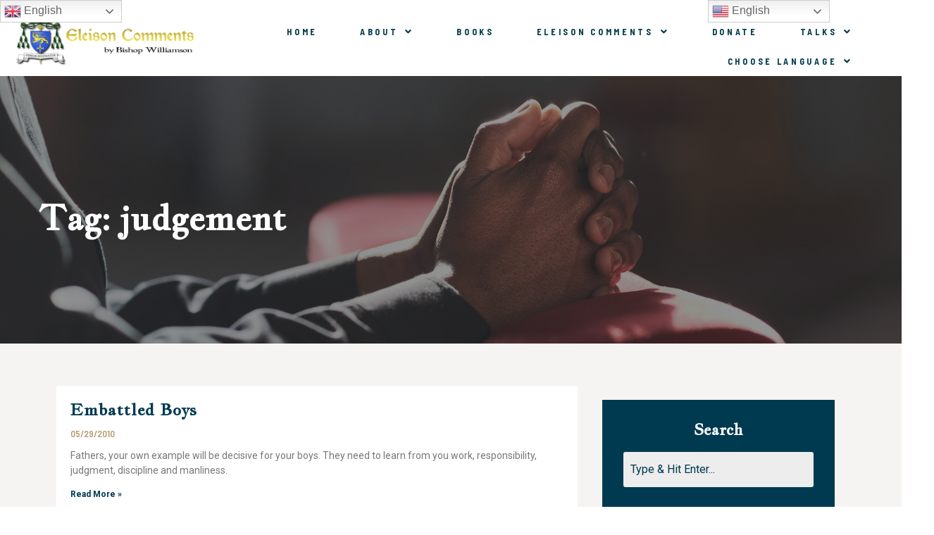

--- FILE ---
content_type: text/css
request_url: http://stmarcelinitiative.com/wp-content/uploads/elementor/css/post-20079.css?ver=1722871522
body_size: 1466
content:
.elementor-20079 .elementor-element.elementor-element-3e5d18f > .elementor-container{max-width:827px;}.elementor-20079 .elementor-element.elementor-element-3e5d18f:not(.elementor-motion-effects-element-type-background), .elementor-20079 .elementor-element.elementor-element-3e5d18f > .elementor-motion-effects-container > .elementor-motion-effects-layer{background-color:var( --e-global-color-0c4bd2e );background-image:url("https://stmarcelinitiative.com/wp-content/uploads/2022/02/catholic-church.jpg");background-position:top center;}.elementor-20079 .elementor-element.elementor-element-3e5d18f > .elementor-background-overlay{background-color:#003A50;opacity:0.7;transition:background 0.3s, border-radius 0.3s, opacity 0.3s;}.elementor-20079 .elementor-element.elementor-element-3e5d18f{transition:background 0.3s, border 0.3s, border-radius 0.3s, box-shadow 0.3s;margin-top:0px;margin-bottom:0px;padding:50px 0px 50px 0px;}.elementor-20079 .elementor-element.elementor-element-c01933c.elementor-column > .elementor-widget-wrap{justify-content:center;}.elementor-20079 .elementor-element.elementor-element-c01933c > .elementor-widget-wrap > .elementor-widget:not(.elementor-widget__width-auto):not(.elementor-widget__width-initial):not(:last-child):not(.elementor-absolute){margin-bottom:0px;}.elementor-20079 .elementor-element.elementor-element-c01933c > .elementor-element-populated{margin:0px 0px 0px 0px;--e-column-margin-right:0px;--e-column-margin-left:0px;padding:0px 0px 0px 0px;}.elementor-20079 .elementor-element.elementor-element-dd05264{text-align:center;}.elementor-20079 .elementor-element.elementor-element-dd05264 .elementor-heading-title{color:#FFFFFF;font-family:"Jacques Francois", Sans-serif;font-size:2.5em;font-weight:700;text-transform:none;line-height:1.1em;letter-spacing:0px;}.elementor-20079 .elementor-element.elementor-element-dd05264 > .elementor-widget-container{margin:12px 0px 10px 0px;}.elementor-20079 .elementor-element.elementor-element-df48a78{text-align:center;color:#FFFFFF;font-family:"Jacques Francois", Sans-serif;font-size:16px;font-weight:400;text-transform:none;line-height:1.857em;letter-spacing:-0.42px;}.elementor-20079 .elementor-element.elementor-element-df48a78 > .elementor-widget-container{margin:29px 0px 0px 0px;padding:0px 0px 0px 0px;}.elementor-20079 .elementor-element.elementor-element-19592e3 > .elementor-container{max-width:612px;}.elementor-20079 .elementor-element.elementor-element-19592e3{margin-top:-9px;margin-bottom:0px;}.elementor-20079 .elementor-element.elementor-element-d195322.elementor-column > .elementor-widget-wrap{justify-content:center;}.elementor-20079 .elementor-element.elementor-element-9badbaa .elementor-field-group{padding-right:calc( 20px/2 );padding-left:calc( 20px/2 );margin-bottom:20px;}.elementor-20079 .elementor-element.elementor-element-9badbaa .elementor-form-fields-wrapper{margin-left:calc( -20px/2 );margin-right:calc( -20px/2 );margin-bottom:-20px;}.elementor-20079 .elementor-element.elementor-element-9badbaa .elementor-field-group.recaptcha_v3-bottomleft, .elementor-20079 .elementor-element.elementor-element-9badbaa .elementor-field-group.recaptcha_v3-bottomright{margin-bottom:0;}body.rtl .elementor-20079 .elementor-element.elementor-element-9badbaa .elementor-labels-inline .elementor-field-group > label{padding-left:0px;}body:not(.rtl) .elementor-20079 .elementor-element.elementor-element-9badbaa .elementor-labels-inline .elementor-field-group > label{padding-right:0px;}body .elementor-20079 .elementor-element.elementor-element-9badbaa .elementor-labels-above .elementor-field-group > label{padding-bottom:0px;}.elementor-20079 .elementor-element.elementor-element-9badbaa .elementor-field-group > label, .elementor-20079 .elementor-element.elementor-element-9badbaa .elementor-field-subgroup label{color:#FFFFFF;}.elementor-20079 .elementor-element.elementor-element-9badbaa .elementor-field-type-html{padding-bottom:0px;}.elementor-20079 .elementor-element.elementor-element-9badbaa .elementor-field-group .elementor-field{color:#FFFFFF;}.elementor-20079 .elementor-element.elementor-element-9badbaa .elementor-field-group .elementor-field, .elementor-20079 .elementor-element.elementor-element-9badbaa .elementor-field-subgroup label{font-family:"Nunito", Sans-serif;font-weight:600;}.elementor-20079 .elementor-element.elementor-element-9badbaa .elementor-field-group:not(.elementor-field-type-upload) .elementor-field:not(.elementor-select-wrapper){background-color:#003A506E;border-color:rgba(255,255,255,0.17);border-radius:0px 0px 0px 0px;}.elementor-20079 .elementor-element.elementor-element-9badbaa .elementor-field-group .elementor-select-wrapper select{background-color:#003A506E;border-color:rgba(255,255,255,0.17);border-radius:0px 0px 0px 0px;}.elementor-20079 .elementor-element.elementor-element-9badbaa .elementor-field-group .elementor-select-wrapper::before{color:rgba(255,255,255,0.17);}.elementor-20079 .elementor-element.elementor-element-9badbaa .elementor-button{font-family:"Barlow Semi Condensed", Sans-serif;font-weight:700;text-transform:uppercase;letter-spacing:3.1px;border-radius:0px 0px 0px 0px;}.elementor-20079 .elementor-element.elementor-element-9badbaa .e-form__buttons__wrapper__button-next{background-color:var( --e-global-color-5817d55 );color:#ffffff;}.elementor-20079 .elementor-element.elementor-element-9badbaa .elementor-button[type="submit"]{background-color:var( --e-global-color-5817d55 );color:#ffffff;}.elementor-20079 .elementor-element.elementor-element-9badbaa .elementor-button[type="submit"] svg *{fill:#ffffff;}.elementor-20079 .elementor-element.elementor-element-9badbaa .e-form__buttons__wrapper__button-previous{color:#ffffff;}.elementor-20079 .elementor-element.elementor-element-9badbaa .e-form__buttons__wrapper__button-next:hover{background-color:var( --e-global-color-a76e5e7 );color:#ffffff;}.elementor-20079 .elementor-element.elementor-element-9badbaa .elementor-button[type="submit"]:hover{background-color:var( --e-global-color-a76e5e7 );color:#ffffff;}.elementor-20079 .elementor-element.elementor-element-9badbaa .elementor-button[type="submit"]:hover svg *{fill:#ffffff;}.elementor-20079 .elementor-element.elementor-element-9badbaa .e-form__buttons__wrapper__button-previous:hover{color:#ffffff;}.elementor-20079 .elementor-element.elementor-element-9badbaa{--e-form-steps-indicators-spacing:20px;--e-form-steps-indicator-padding:30px;--e-form-steps-indicator-inactive-secondary-color:#ffffff;--e-form-steps-indicator-active-secondary-color:#ffffff;--e-form-steps-indicator-completed-secondary-color:#ffffff;--e-form-steps-divider-width:1px;--e-form-steps-divider-gap:10px;}#elementor-popup-modal-20079 .dialog-message{width:800px;height:auto;}#elementor-popup-modal-20079{justify-content:center;align-items:center;pointer-events:all;background-color:rgba(0,0,0,.8);}#elementor-popup-modal-20079 .dialog-close-button{display:flex;}#elementor-popup-modal-20079 .dialog-widget-content{box-shadow:2px 8px 23px 3px rgba(0,0,0,0.2);}@media(min-width:1025px){.elementor-20079 .elementor-element.elementor-element-3e5d18f:not(.elementor-motion-effects-element-type-background), .elementor-20079 .elementor-element.elementor-element-3e5d18f > .elementor-motion-effects-container > .elementor-motion-effects-layer{background-attachment:fixed;}}@media(max-width:1024px){.elementor-20079 .elementor-element.elementor-element-3e5d18f{padding:98px 30px 13px 30px;}.elementor-20079 .elementor-element.elementor-element-dd05264 .elementor-heading-title{font-size:2em;}.elementor-20079 .elementor-element.elementor-element-dd05264 > .elementor-widget-container{margin:10px 0px 0px 0px;}.elementor-20079 .elementor-element.elementor-element-df48a78{line-height:1.5em;}.elementor-20079 .elementor-element.elementor-element-df48a78 > .elementor-widget-container{margin:20px 0px 0px 0px;padding:0px 15px 0px 15px;}}@media(max-width:767px){.elementor-20079 .elementor-element.elementor-element-3e5d18f{padding:70px 20px 10px 20px;}.elementor-20079 .elementor-element.elementor-element-dd05264 .elementor-heading-title{font-size:1.8em;}.elementor-20079 .elementor-element.elementor-element-dd05264 > .elementor-widget-container{margin:6px 0px 0px 0px;}.elementor-20079 .elementor-element.elementor-element-df48a78 > .elementor-widget-container{margin:15px 0px 0px 0px;padding:0px 0px 0px 0px;}}